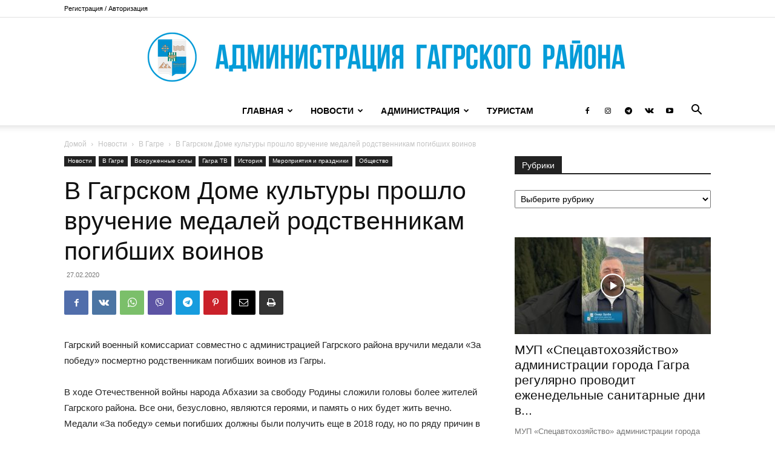

--- FILE ---
content_type: text/html; charset=UTF-8
request_url: https://gagra.biz/wp-admin/admin-ajax.php?td_theme_name=Newspaper&v=12.7.4
body_size: -476
content:
{"15584":78}